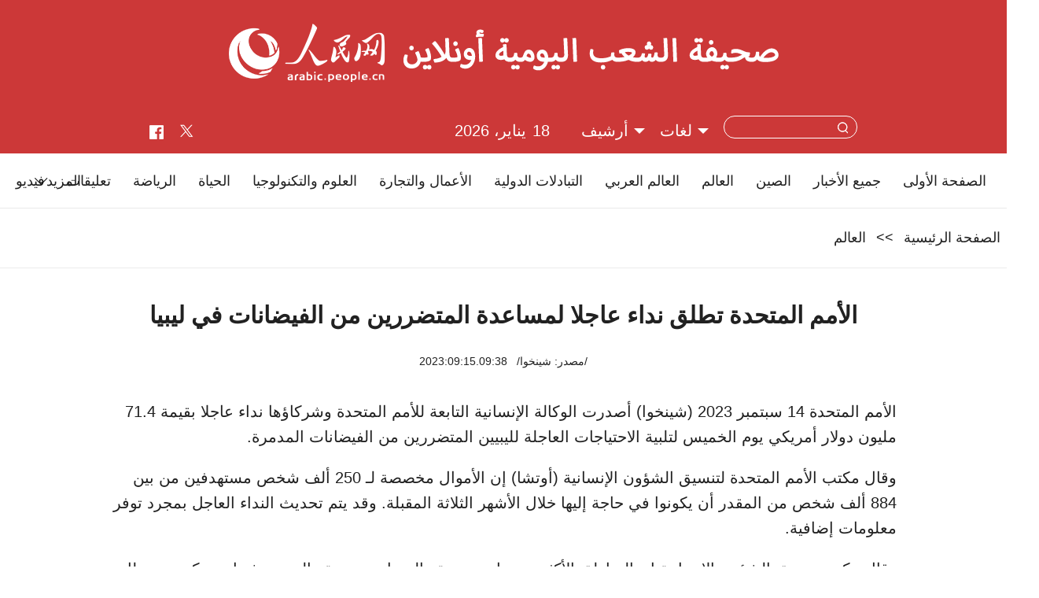

--- FILE ---
content_type: text/html
request_url: http://arabic.people.com.cn/n3/2023/0915/c31663-20072281.html
body_size: 5870
content:
<!DOCTYPE html>
<html dir="rtl" lang="ar">
<head>
<title>الأمم المتحدة تطلق نداء عاجلا لمساعدة المتضررين من الفيضانات في ليبيا</title>
<meta http-equiv="content-type" content="text/html;charset=UTF-8"/>
<meta http-equiv="Content-Language" content="utf-8" />
<meta content="all" name="robots" />
<meta name="renderer" content="webkit" />
<meta http-equiv="X-UA-Compatible" content="IE=edge,chrome=1" />
<meta name="copyright" content="" />
<meta name="description" content="الأمم المتحدة 14 سبتمبر 2023 (شينخوا) أصدرت الوكالة الإنسانية التابعة للأمم المتحدة وشركاؤها نداء عاجلا بقيمة 71.4 مليون دولار أمريكي يوم الخميس لتلبية الاحتياجات العاجلة لليبيين المتضررين من الفيضانات المدمرة." />
<meta name="keywords" content="إعصار ليبيا" />
<meta name="filetype" content="0">
<meta name="publishedtype" content="1">
<meta name="pagetype" content="1">
<meta name="catalogs" content="F_31663">
<meta name="contentid" content="F_20072281">
<meta name="publishdate" content="2023-09-15">
<meta name="author" content="F_284">
<meta name="source" content="مصدر：/مصدر: شينخوا/">
<meta name="editor" content="">
<meta name="sourcetype" content="">
<meta name="viewport" content="width=device-width,initial-scale=1.0,minimum-scale=1.0,maximum-scale=1.0" />
<link href="/img/FOREIGN/2022/06/413208/static/css/flexible.css" type="text/css" rel="stylesheet" />
<link href="/img/FOREIGN/2022/06/413208/static/css/common.css" type="text/css" rel="stylesheet" media="all" />
<link href="/img/FOREIGN/2022/06/413208/static/css/main.css" type="text/css" rel="stylesheet" media="all" />
<link href="/img/FOREIGN/2022/06/413208/static/css/mobile.css" type="text/css" rel="stylesheet" media="all" />
<script src="/img/FOREIGN/2022/06/413208/static/js/flexible.js" type="text/javascript"></script>
</head>
<body>
<div class="main">
    <!--mask-->
	<div class="slide-mask"></div>
    <!--header-->
    <div class="ar-header clearfix">
        <div class="w1280 logoBox">
            <img src="/img/FOREIGN/2022/06/413208/static/images/logo.png" alt="" class="logo" />
            <img src="/img/FOREIGN/2022/06/413208/static/images/tit0.png" alt="" class="tit0" />
        </div>
        <div class="w1280 souBox">
            <div class="left fl">
                <a href="https://www.facebook.com/peoplearabic" ><img src="/NMediaFile/2022/0616/FOREIGN202206161613425748854300693.png"  alt="arabic.people.cn@facebook"/></a>
<a href="https://twitter.com/PeopleArabic" ><img src="/NMediaFile/2023/0914/FOREIGN1694675104478FWYJ8VF3AE.png"  alt="arabic.people.cn@twitter"/></a>

            </div>
            <div class="right fr">
                <div class="items menu"></div>
                <div class="items search">
                    <form action="http://search.people.com.cn/language/searchnewspic.do" name="searchFormForPC" method="get" target="_blank">
						<input type="hidden" name="siteName" value="arabic" />
						<input type="hidden" name="pageNum" value="1">
						<input type="text" name="keyword" id="keyword" class="inp1" value="" />
						<input type="image" name="button" id="button" value="search" src="/img/FOREIGN/2022/06/413208/static/images/sou.png" class="inp2" />
					</form>
                </div>
                <div class="items lanBox">
                    <h3 class="title white">لغات</h3>
<div class="itembox languages">
    <ul><li><a href="http://www.people.com.cn/" target="_blank">中文简体</a></li>
<li><a href=" http://english.people.com.cn/" target="_blank"> English </a></li>
<li><a href="http://j.peopledaily.com.cn/" target="_blank">日本語</a></li>
<li><a href="http://french.people.com.cn/" target="_blank"> Français </a></li>
<li><a href="http://spanish.people.com.cn/" target="_blank"> Español </a></li>
<li><a href="http://russian.people.com.cn/" target="_blank">Русский</a></li>
<li><a href="http://arabic.people.com.cn/" target="_blank"> عربي</a></li>
<li><a href="http://kr.people.com.cn/" target="_blank">한국어</a></li>
<li><a href="http://german.people.com.cn/" target="_blank"> Deutsch </a></li>
<li><a href="http://portuguese.people.com.cn/" target="_blank"> Português </a></li>
<li><a href=" http://www.swahili.people.cn/" target="_blank"> Kiswahili </a></li>
<li><a href=" http://www.italian.people.cn/" target="_blank"> Italiano </a></li>
<li><a href=" http://www.kaz.people.cn/" target="_blank"> Қазақ тілі </a></li>
<li><a href=" http://www.thai.people.cn" target="_blank"> ภาษาไทย </a></li>
<li style="font-size: 12px;"><a href=" http://www.malay.people.cn" target="_blank"> Bahasa Melayu </a></li>
<li><a href=" http://www.greek.people.cn" target="_blank"> Ελληνικά </a></li></ul>
</div>
                </div>
				<div class="items">
                    <h3 class="title white">أرشيف</h3>
<div class="itembox Archive"><iframe id="iframe" vspace="0" hspace="0" marginwidth="0" marginheight="0" framespacing="0" frameborder="0" scrolling="no" height="180" width="330" src="http://arabic.people.com.cn/review/index.html"></iframe></div>
                </div>
                <div class="items date">
                    <h3 class="title white">2023:09:15.10:20:15</h3>
                </div>
            </div>
        </div>
        <!--mobile-->
        <div class="sidenav">
            <div class="sou-content">
                <form name="searchForm" method="get"  action="http://search.people.com.cn/language/searchnewspic.do" target="_blank">
                    <input type="hidden" name="siteName" value="arabic" />
                    <input type="hidden" name="pageNum" value="1">
                    <input type="text" name="keyword" class="inp1" />
                    <input type="image" name="button" value="提交" src="/img/FOREIGN/2022/06/413208/static/images/sou_mob.png" class="inp2" />
                </form>
            </div>
            <ul class="list"><li class="items"><a href="http://arabic.people.com.cn/31664/index.html" target="_blank"><span>الصين</span></a></li>
<li class="items"><a href="http://arabic.people.com.cn/31663/index.html" target="_blank"><span>العالم</span></a></li>
<li class="items"><a href="http://arabic.people.com.cn/31662/index.html" target="_blank"><span>العالم العربي</span></a></li>
<li class="items"><a href="http://arabic.people.com.cn/31660/index.html" target="_blank"><span>التبادلات الدولية</span></a></li>
<li class="items"><a href="http://arabic.people.com.cn/31659/index.html" target="_blank"><span>الأعمال والتجارة</span></a></li>
<li class="items"><a href="http://arabic.people.com.cn/31657/index.html" target="_blank"><span>العلوم والثقافة</span></a></li>
<li class="items"><a href="http://arabic.people.com.cn/31656/index.html" target="_blank"><span>السياحة والحياة</span></a></li>
<li class="items"><a href="http://arabic.people.com.cn/96604/index.html" target="_blank"><span>تعليقات</span></a></li>
<li class="items"><a href="http://arabic.people.com.cn/32959/index.html" target="_blank"><span>صور</span></a></li>
<li class="items"><a href="http://arabic.people.com.cn/96608/index.html" target="_blank"><span>فيديو</span></a></li>
<li class="items"><a href="http://arabic.people.com.cn/102102/index.html" target="_blank"><span>الأخبار باللغتين</span></a></li>
<li class="items"><a href="http://arabic.people.com.cn/101460/index.html" target="_blank"><span>الصين والدول العربية</span></a></li>
</ul>
        </div>
    </div>
    <!--nav-->
    <div class="w1280 ar-nav clearfix">
<div class="left"><a href="http://arabic.people.com.cn/" target="_blank">الصفحة الأولى</a>
<a href="http://arabic.people.com.cn/102232/index.html" target="_blank">جميع الأخبار</a>
<a href="http://arabic.people.com.cn/31664/index.html" target="_blank">الصين</a>
<a href="http://arabic.people.com.cn/31663/index.html" target="_blank">العالم</a>
<a href="http://arabic.people.com.cn/31662/index.html" target="_blank">العالم العربي</a>
<a href="http://arabic.people.com.cn/31660/index.html" target="_blank">التبادلات الدولية</a>
<a href="http://arabic.people.com.cn/31659/index.html" target="_blank">الأعمال والتجارة</a>
<a href="http://arabic.people.com.cn/31657/index.html" target="_blank">العلوم والتكنولوجيا</a>
<a href="http://arabic.people.com.cn/31656/index.html" target="_blank">الحياة </a>
<a href="http://arabic.people.com.cn/31658/index.html" target="_blank">الرياضة</a>
<a href="http://arabic.people.com.cn/96604/index.html" target="_blank">تعليقات</a>
<a href="http://arabic.people.com.cn/96608/index.html" target="_blank">فيديو</a>
<a href="http://arabic.people.com.cn/32959/index.html" target="_blank">صور</a></div>
<ul class="right fr">
    <li class="items">
        <span class="title">المزيد</span>
        <div class="itemsBox">
            <ul>
                <li><a href="http://arabic.people.com.cn/101459/index.html" target="_blank">المؤتمر الصحفي لوزارة الخارجية</a></li>
                <li><a href="http://arabic.people.com.cn/101460/index.html" target="_blank">الصين والدول العربية</a></li>
                <li><a href="http://arabic.people.com.cn/102102/index.html" target="_blank"> الأخبار باللغتين</a></li>
            </ul>
        </div>
    </li>
</ul>
</div>
    <!--d2nav-->
    <div class="w1280 ar-d2nav clearfix">
        <a href="http://arabic.people.com.cn/">الصفحة الرئيسية</a> &gt;&gt; <a href="http://arabic.people.com.cn/31663/">العالم</a>
    </div>
    <!--d2text-->
    <div class="w1000 ar-d2text clearfix">
        <h1 class="title">الأمم المتحدة تطلق نداء عاجلا لمساعدة المتضررين من الفيضانات في ليبيا</h1>
		<h2 class="subtitle"><span class="subtitle_new"></span></h2>
        <div class="time"><a href="http://arabic.news.cn/index.htm">/مصدر: شينخوا/</a>&nbsp;&nbsp;&nbsp;2023:09:15.09:38</div>
		<div class="pic"></div>
        <div class="text-content clearfix">
            <div class="left fl">
                
            </div>
            <div class="right">
                <p>الأمم المتحدة 14 سبتمبر 2023 (شينخوا) أصدرت الوكالة الإنسانية التابعة للأمم المتحدة وشركاؤها نداء عاجلا بقيمة 71.4 مليون دولار أمريكي يوم الخميس لتلبية الاحتياجات العاجلة لليبيين المتضررين من الفيضانات المدمرة.</p>
<p>وقال مكتب الأمم المتحدة لتنسيق الشؤون الإنسانية (أوتشا) إن الأموال مخصصة لـ 250 ألف شخص مستهدفين من بين 884 ألف شخص من المقدر أن يكونوا في حاجة إليها خلال الأشهر الثلاثة المقبلة. وقد يتم تحديث النداء العاجل بمجرد توفر معلومات إضافية.</p>
<p>وقال مكتب تنسيق الشؤون الإنسانية إن المناطق الأكثر تضررا هي درنة والبيضاء وسوسة والمرج وشحات وتكنيس وبطاح وتلميتا وبرسيس وتوكرة والأبيار، موضحا أن النازحين يلجأون إلى المدارس والفنادق.</p>
<p>وأفاد العاملون في المجال الإنساني أن مستشفى البيضاء، الذي يخدم منطقة الجبل الأخضر بأكملها، قد غمرته المياه، مما أجبر على إجلاء مرضى وحدة العناية المركزة إلى مستشفيات وعيادات خاصة ونقل مرضى آخرين إلى أماكن أخرى في المنشأة.</p>
<p>ووصف وكيل الأمين العام للأمم المتحدة للشؤون الإنسانية مارتن غريفيثس حجم كارثة الفيضانات بأنه "صادم"، حيث تم محي أحياء بأكملها من الخريطة، وجرفت المياه عائلات بأكملها، على حين غرة.</p>
<p>وقال غريفيثس "نحن جميعا نعمل على الحصول على أكبر قدر ممكن من المساعدة والدعم للناس"، مبينا أن الأمم المتحدة تعمل على نشر فريق قوي لدعم الاستجابة الدولية وتوفير الموارد لها، بالتنسيق مع المستجيبين الأوائل والسلطات الليبية.</p>
<p>وقال سفير ليبيا لدى الأمم المتحدة طاهر السني يوم الخميس إنه التقى بمسؤولين في الأمم المتحدة لبحث تقديم المساعدات الإنسانية، وهي مسألة يخشى أن تُعقدها السياسة.</p>
<p>وفي السنوات الأخيرة، انقسمت البلاد بين حكومة معترف بها دوليا في طرابلس تمثل الجزء الغربي، وحكومة في بنغازي تمثل الجزء الشرقي، حيث وقع الدمار.</p>
<p>وقال السني للصحفيين "هناك دعم كبير من جميع أنحاء ليبيا، على الرغم من التحدي الذي يمثله هذا الحادث المؤسف". "لكنه أظهر القوة الحقيقية لليبيين حيث اجتمعوا جميعا لحشد ودعم المتضررين. لذلك، في هذه المرحلة، نحن بحاجة إلى دعم المجتمع الدولي. نحن بحاجة إلى دعم وكالات الأمم المتحدة".</p>
<p>وقال إن عدد القتلى وصل إلى 6000 شخص، لكنه أضاف سريعا "لا أستطيع حقا تأكيد الأرقام النهائية. لكنها في الحقيقة على مستوى عالٍ، وأخشى أن نسمع أرقاما كبيرة حقا أكثر من الأرقام المؤكدة حتى الآن".</p>
<p></p>
				<div class='p_num'> </div>
<div class='p_num' style="margin:20px 0;"><span class='p_prve'></span>
 
<span class='p_next'></span></div>
            </div>
        </div>
		<div class="pic">
			
		</div>
		<!-- Go to www.addthis.com/dashboard to customize your tools -->
  <script type="text/javascript" src="//s7.addthis.com/js/300/addthis_widget.js#pubid=ra-63082467db106be4"></script>
        <div class="addthis_inline_share_toolbox_93vz"></div>
    </div>
	<div class="ar-pic-con clearfix" style="display:block;">
		<h3 class="title"><a href="http://arabic.people.com.cn/32959/index.html" target="_blank">صور ساخنة</a></h3>
<div class="itemsbox">
    <ul class="pic"><li><a href="http://arabic.people.com.cn/n3/2023/0914/c31656-20072054.html" target="_blank"><img src="/NMediaFile/2023/0914/FOREIGN16946808514177QJSX5M9GF.jpg" width="296" height="194" alt="ماومينغ بقوانغدونغ: القبض على 36 من 71 تمساحا هربوا أثناء الفيضانات"/>ماومينغ بقوانغدونغ: القبض على 36 من 71 تمساحا هربوا أثناء الفيضانات</a></li>
<li><a href="http://arabic.people.com.cn/n3/2023/0914/c31659-20071836.html" target="_blank"><img src="/NMediaFile/2023/0914/FOREIGN1694661623507GQ0PZG58TG.jpg" width="296" height="194" alt="الكمثرى العطرة &quot;كورلا&quot; تدخل فترة القطف في شينجيانغ"/>الكمثرى العطرة "كورلا" تدخل فترة القطف في شينجيانغ</a></li>
<li><a href="http://arabic.people.com.cn/n3/2023/0914/c31656-20071843.html" target="_blank"><img src="/NMediaFile/2023/0914/FOREIGN1694661623475OVXGA1MC3H.jpg" width="296" height="194" alt="مصنعو كعك القمر يكثفون إنتاجهم مع قرب مهرجان منتصف الخريف"/>مصنعو كعك القمر يكثفون إنتاجهم مع قرب مهرجان منتصف الخريف</a></li>
<li><a href="http://arabic.people.com.cn/n3/2023/0912/c31659-20070865.html" target="_blank"><img src="/NMediaFile/2023/0912/FOREIGN16945003742324QXH5K35BH.jpg" width="296" height="194" alt="آنكانغ، بلدة جبلية تتحول إلى مركز صناعي للألعاب المحشوة في الصين"/>آنكانغ، بلدة جبلية تتحول إلى مركز صناعي للألعاب المحشوة في الصين</a></li>
<li><a href="http://arabic.people.com.cn/n3/2023/0906/c31659-20068405.html" target="_blank"><img src="/NMediaFile/2023/0906/FOREIGN1693988947432KY17FP2837.jpg" width="296" height="194" alt="شينجيانغ تحصد 3000 طن من سمك السلمون هذا العام"/>شينجيانغ تحصد 3000 طن من سمك السلمون هذا العام</a></li>
<li><a href="http://arabic.people.com.cn/n3/2023/0906/c31659-20068183.html" target="_blank"><img src="/NMediaFile/2023/0906/FOREIGN1693982773726GRRWK0YPAF.jpg" width="296" height="194" alt="بساتين جياشي تفي بـ 60 % من إنتاج الصين من البرقوق"/>بساتين جياشي تفي بـ 60 % من إنتاج الصين من البرقوق</a></li>
<li><a href="http://arabic.people.com.cn/n3/2023/0904/c31656-20067175.html" target="_blank"><img src="/NMediaFile/2023/0904/FOREIGN1693817676956BWIJDOZNIL.jpg" width="296" height="194" alt="لماذا يحب الشباب الصيني التسوق في سوق الخضار؟"/>لماذا يحب الشباب الصيني التسوق في سوق الخضار؟</a></li>
<li><a href="http://arabic.people.com.cn/n3/2023/0901/c31656-20066537.html" target="_blank"><img src="/NMediaFile/2023/0901/FOREIGN1693556657086AKFM0W44CU.jpg" width="296" height="194" alt="جيانغ تشانغ زي، فتاة مبتورة الرجلين تحقق حلم الإلتحاق بالجامعة"/>جيانغ تشانغ زي، فتاة مبتورة الرجلين تحقق حلم الإلتحاق بالجامعة</a></li>
<li><a href="http://arabic.people.com.cn/n3/2023/0831/c31656-20065878.html" target="_blank"><img src="/NMediaFile/2023/0901/FOREIGN16935567180873YZCSS1W70.jpg" width="296" height="194" alt="التصوير الفوتوغرافي يصبح نمطا سياحيا رائجا في صحراء دونهوانغ"/>التصوير الفوتوغرافي يصبح نمطا سياحيا رائجا في صحراء دونهوانغ</a></li>
<li><a href="http://arabic.people.com.cn/n3/2023/0831/c31656-20065882.html" target="_blank"><img src="/NMediaFile/2023/0831/FOREIGN1693460883361W11LG0WWDB.jpg" width="296" height="194" alt="العثور على فراشة بشق ذهبي مرقط &quot;ملكة الفراشات&quot; في قوانغشي"/>العثور على فراشة بشق ذهبي مرقط "ملكة الفراشات" في قوانغشي</a></li>
<li><a href="http://arabic.people.com.cn/n3/2023/0828/c31656-20064485.html" target="_blank"><img src="/NMediaFile/2023/0828/FOREIGN1693210939759GIIWJRDVU9.jpg" width="296" height="194" alt="من 400 سنة، والفن يعطي حياة جديدة لقرع الكلاباش في تشينغداو"/>من 400 سنة، والفن يعطي حياة جديدة لقرع الكلاباش في تشينغداو</a></li>
<li><a href="http://arabic.people.com.cn/n3/2023/0828/c31658-20064284.html" target="_blank"><img src="/NMediaFile/2023/0828/FOREIGN1693191283473MKS11PAOFM.jpg" width="296" height="194" alt="تحضيراً لدورة الألعاب الآسيوية في هانغتشو .. نظرة على مركز فويانغ للرياضات المائية"/>تحضيراً لدورة الألعاب الآسيوية في هانغتشو .. نظرة على مركز فويانغ للرياضات المائية</a></li>
</ul>
	</div>
    <!--footer-->
    <div class="ar-footer cearfix">
        <div class="copyright">جميع حقوق النشر محفوظة   &nbsp;|&nbsp;   <a href="http://arabic.people.com.cn/n3/2022/0419/c31664-10085798.html" target="_blank">من نحن</a> <br />
Tel:(010)65363696  &nbsp;  Fax:(010)65363688  &nbsp;   Email:<a href="mailto:people_arabic@people.cn">people_arabic@people.cn</a></div>
    </div>
	<!--back-->
	<div class="ar-back clearfix">
		<a title="返回顶部" class="top" href="#"></a>
	</div>
</div>
<script src="http://tools.people.com.cn/libs/jquery/1.11.1/jquery-1.11.1.min.js" type="text/javascript"></script>
<script src="/img/FOREIGN/2022/06/413208/static/js/nav.js" type="text/javascript"></script>
<script>
-function () {
    if (/iPhone|iPad|Android/i.test(navigator.userAgent)) {
        $('html').addClass('phone');
    }
}()
</script>
<script src="http://tools.people.com.cn/css/2010tianrun/webdig_test.js" language="javascript" type="text/javascript" async></script>
<script src="http://www.people.com.cn/img/2016wb/jweixin-1.0.0.js" type="text/javascript"></script>
<script type="text/javascript">
var str="الأمم المتحدة تطلق نداء عاجلا لمساعدة المتضررين من الفيضانات في ليبيا";
var str1="الأمم المتحدة تطلق نداء عاجلا لمساعدة المتضررين من الفيضانات في ليبيا";
str=str.replace(/&nbsp;/g," ")
str=str.replace(/&quot;/g,'"')
str=str.replace(/<br>/g,"")
str1=str1.replace(/&nbsp;/g," ")
str1=str1.replace(/&quot;/g,'"')
str1=str1.replace(/<br>/g,"")
var wxData = {
	"imgUrl": "http://www.people.com.cn/img/2016wb/images/logo_share.jpg", // 200x200
	"link": window.location.href,
	"desc": "" + str + "",
	"title": "" + str1 + ""
};
</script>
<script src="http://www.people.com.cn/img/2016wb/WeiXinData.js" type="text/javascript"></script>
<img src="http://counter.people.cn:8000/d.gif?id=20072281" width=0 height=0 style="display:none;">
</body>
</html>

--- FILE ---
content_type: text/html
request_url: http://arabic.people.com.cn/review/index.html
body_size: 2127
content:
<html dir="rtl" lang="ar">
<head>
    <title></title>
    <meta http-equiv="Content-Type" content="text/html; charset=utf-8">
    <link rel="stylesheet" href="/css/people.css" type="text/css">

    <SCRIPT language=JavaScript>
        var today = new Date("2026-01-16");//获取当前时间
        var realYear = today.getFullYear();//获取当前的年份
        var realMonth = today.getMonth() + 1;//获取当前月
        var realDay = today.getDate();//获取当前天

        var startlimit = 20030201;

        var days = new Array();
        for (var i = 0; i < 42; i++) {
            days[i] = "";
        }
        var firstIndex = new Date(realYear, realMonth - 1, 1).getDay();
        var maxIndex = new Date(realYear, realMonth, 0).getDate();
        console.log("first:" + firstIndex);
        console.log("last:" + maxIndex);

        for (var i = 0; i < maxIndex; i++) {
            days[firstIndex + i] = i + 1;
        }

        function fsubmit() {
            tf = document.dateform;
            var vy = tf.syear.options[tf.syear.selectedIndex].value;
            var vm = tf.smonth.options[tf.smonth.selectedIndex].value;
            var vnow = vy + vm;
            if (vnow >= 2023) {
                location = vnow + ".html";
            }
        }

        window.onload = function () {
            var defaultVal = realMonth > 9 ? "" + realMonth : "0" + realMonth;
            var selectMonth = document.getElementById("smonth").options;
            for (i = 0; i < selectMonth.length; i++) {
                if (selectMonth[i].value == defaultVal)
                    selectMonth[i].selected = true;
            }
            var selectYear = document.getElementById("syear");
            for (var i = 2023; i <= realYear; i++) {
                var option = document.createElement("option");
                option.setAttribute("value", i);
                option.text = i;
                if (i == realYear)
                    option.selected = true;
                selectYear.appendChild(option);
            }


        }
    </SCRIPT>
    <style type="text/css">
        <!--
        body {
            padding: 0;
            margin: 0;
            font: normal 18px/140% "Arial";
            color: #000;
            text-align: center;
            background: #fff;
        }

        h1, h2, h3, h4, h5, h6, hr, p, blockquote, dl, dt, dd, ul, ol, li, pre, form, button, input, textarea, th, td {
            margin: 0;
            padding: 0;
        }

        div {
            margin: 0 auto;
            text-align: left;
            font: normal 12px/180% "Guardian Text Egyptian Web";
        }

        a:link, a:visited {
            color: #000;
            text-decoration: none;
        }

        a:hover {
            color: #c00;
            text-decoration: underline;
        }

        #monthly {
            margin: 0 auto 0 0;
        }

        .m_1 {
            border-bottom: 1px solid #b8b8b9;
            text-align: center;
        }

        .m_1 select {
            border: 1px solid #fff;
            outline: medium none;
        }

        .m_2 td {
            font-size: 9px;
            padding-bottom: 12px;
            font-weight: normal;
            color: #000;
        }

        .m_2 td, .m_3 td {
            text-align: center;
            width: 150px;
        }

        .m_3 td {
            padding-bottom: 2px;
            color: #000;
        }

        .m_3 td a {
            width: 16px;
            height: 15px;
            text-align: center;
            line-height: 15px;
            display: inline-block;
            text-decoration: none;
        }

        .m_3 td a:link, .m_3 td a:visited {
            color: #F00;
        }

        .m_3 td span:hover {
            background: url(http://en.people.cn/img/FOREIGN/2015/03/212677/images/icon3.gif) no-repeat;
            width: 16px;
            height: 15px;
            text-align: center;
            line-height: 15px;
            display: inline-block;
            text-decoration: none;
        }

        -->
    </style>
</head>
<body>
<form name="dateform" method="post">
    <table width="330" border="0" cellpadding="3" cellspacing="0" id="monthly">
        <tr>
            <td valign="top" align="center">
                <table width="330" border="0" align="center" cellpadding="0" cellspacing="3">
                    <tr>
                        <td colspan="7" class="m_1">
                            <SELECT id="syear" onchange='return fsubmit()' size=1>
                            </SELECT>
                            <SELECT id="smonth" onchange='fsubmit();return false' size=1>
                                <OPTION value="01">1</OPTION>
                                <OPTION value="02">2</OPTION>
                                <OPTION value="03">3</OPTION>
                                <OPTION value="04">4</OPTION>
                                <OPTION value="05">5</OPTION>
                                <OPTION value="06">6</OPTION>
                                <OPTION value="07">7</OPTION>
                                <OPTION value="08">8</OPTION>
                                <OPTION value="09">9</OPTION>
                                <OPTION value="10">10</OPTION>
                                <OPTION value="11">11</OPTION>
                                <OPTION value="12">12</OPTION>
                            </SELECT>
                        </td>
                    </tr>
                    <tr class="m_2">
                        <td style="color:#ff0000">يوم الأحد</td>
                        <td>يوم الاثنين</td>
                        <td>يوم الثلاثاء</td>
                        <td>يوم الأربعاء</td>
                        <td>يوم الخميس</td>
                        <td>يوم الجمعة</td>
                        <td style="color:#ff0000">يوم السبت</td>
                    </tr>
                    <script>
                        var result = "";
                        for (var j = 0; j < 6; j++) {
                            result = result + "<tr class='m_3'>";
                            for (var i = j * 7; i < (j + 1) * 7; i++) {
                                if (days[i].length < 1) {
                                    result = result + "<TD><span>&nbsp;</span></TD>";
                                } else {
                                    var _month = realMonth > 9 ? (realMonth + "") : ("0" + realMonth);
                                    var _day = parseInt(days[i]) > 9 ? days[i] : ("0" + days[i]);
                                    var key = realYear + _month + _day;
                                    if (i >= firstIndex + realDay || realYear * 10000 + realMonth * 100 + i - 1 < startlimit) {
                                        result = result + "<td><span>" + days[i] + "</span></td>";
                                    } else {
                                        result = result + "<td><span><A href='" + key + ".html'" + " target=_blank>" + days[i] + "</A></span></td>";
                                    }
                                }
                            }
                            result = result + "</tr>";
                        }
                        document.write(result);
                    </script>
                </table>
                </div>
            </td>
        </tr>
    </table>
</FORM>

</body>
</html>


--- FILE ---
content_type: text/html;charset=ISO-8859-1
request_url: http://wx-api.people.com.cn/weixin/JS.js?url=http%3A%2F%2Farabic.people.com.cn%2Fn3%2F2023%2F0915%2Fc31663-20072281.html
body_size: 281
content:
var peopleWXConfig = {debug: false,appId: 'wxe9121b636db7c039',timestamp: '1768736112',nonceStr: 'people',signature: '1cf886f26a4dfe912309b0fba0c33e39b8d2478a',jsApiList: []};